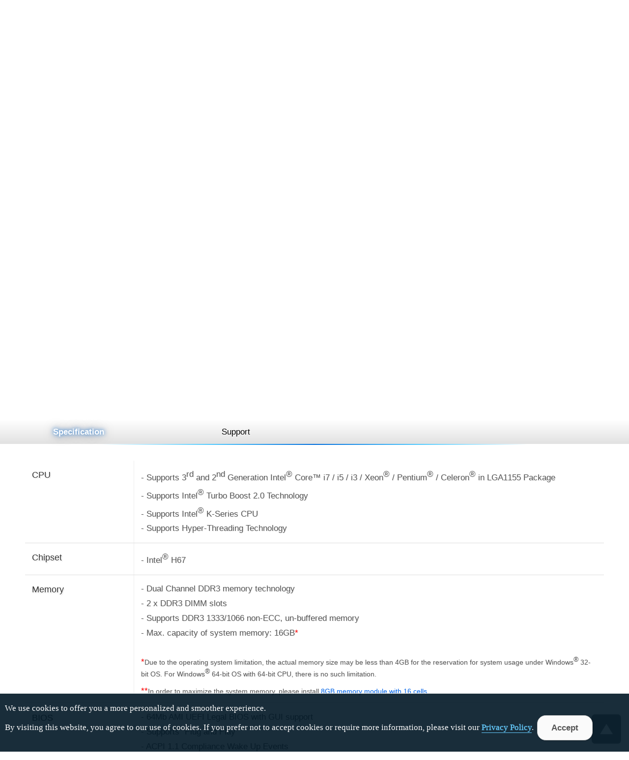

--- FILE ---
content_type: text/html
request_url: https://www.asrock.com/mb/Intel/H67M-ITXHT/index.asp?cat=Download
body_size: 36481
content:
<!DOCTYPE HTML>
<html lang="en">
<head>
	<meta charset="utf-8">
	<meta name="viewport" content="width=device-width, initial-scale=1.0">
	<meta name="keywords" content="ASRock, Motherboard, Mainboard, Intel H67, H67M-ITX/HT">
	<meta name="description" content="ASRock DuraCap (2.5 x longer life time), 100% Japan made high quality conductive polymer capacitors; Supports Intel K-Series CPU; Supports Dual Channel DDR3 1333; Intel HD Graphics 2000/3000 and new Visual Features, DX10.1, Pixel Shader 4.1; Supports Blu-ray Stereoscopic 3D with HDMI; Graphics Output Options: D-Sub, DVI-D, HDMI; 2 SATA3, 2 USB 3.1 Gen1, 1 eSATA2, 2 Antenna Ports; Supports ASRock XFast RAM, XFast USB Technologies; Supports AXTU, Graphical UEFI, Instant Boot, Instant Flash, APP Charger, Good Night LED; 7.1 CH HD Audio with Content Protection (Realtek ALC892 Audio Codec), Supports Premium Blu-ray audio; Free Bundle : 1 3D Red/Cyan Anaglyph Glasses, 1 MCE Remote Controller, 1 Multi-Angle CIR Remote Receiver, 1 ASRock WiFi 2.4GHz Antenna">
	<meta http-equiv="x-ua-compatible" content="IE=11,IE=EDGE">
	<title>ASRock > H67M-ITX/HT</title>
	<link rel="shortcut Icon" href="/favicon.ico">
	<link rel="bookmark" href="/favicon.ico">
	<link rel="stylesheet" href="/white.css?v=0610">
	<script type="text/javascript" src="/includes/jquery.min.1.12.4.js"></script>
	<script type="text/javascript" src="/includes/jquery.lazyload.min.js"></script>
	<script type="text/javascript" src="/includes/jquery.ez-plus.js"></script>
	<script type="text/javascript" src="/includes/jquery.fancybox-plus.js"></script>
	<link rel="stylesheet" href="/includes/jquery.fancybox-plus.css" type="text/css">
	<script type="text/javascript" src="/includes/jquery.slick.1.8.1.min.js"></script>
	<link rel="stylesheet" href="/includes/jquery.slick.1.8.1.css" type="text/css">
	<script type="text/javascript" src="/includes/jquery.stupidtable.min.js"></script>
	<script type="text/javascript" src="/mb/product.js?v=2"></script>
</head>
<body>

<script>
var hash=window.location.hash.substring(1);
$(document).keydown(function(e){if(e.keyCode == 33 || e.keyCode == 34){e.preventDefault()}});
$(document).on('keyup', function(e){if(hash=='' || hash=='Overview'){var code = e.which, nowtop=$(document).scrollTop();if(code == 38 || code == 33){if($('body').find('.Banner').eq(0).offset().top >= nowtop){$('html, body').animate({scrollTop:0})}else{for(var i=$('.Banner').length-1; i >= 0; i--){var btop=$('body').find('.Banner').eq(i).offset().top;if(btop < nowtop){$('html, body').animate({scrollTop: btop}, 'fast'); break;}}}}else if(code == 40 || code == 34){for(var i=0; i<$('.Banner').length; i++){var btop=$('body').find('.Banner').eq(i).offset().top;if(btop > nowtop+1){$('html, body').animate({scrollTop: btop}, 'fast'); break;}}}}});
$(function(){
	$(window).on('hashchange', function(){hash=window.location.hash.substring(1);SwitchFun(hash)});
	$('#SubItem li').on('click', function(){window.location.hash=$(this).attr('id').substring(1);});
	$(window).on('resize', function(){briefPhoto()});
	$('.Video').fancyboxPlus({ 'width' : '90%', 'height' : '90%', 'autoScale' : false, 'transitionIn' : 'elastic', 'transitionOut' : 'fade', 'type' : 'iframe'});
	$('.IntelCNVi').fancyboxPlus({ 'width' : '90%', 'height' : '90%', 'autoScale' : false, 'transitionIn' : 'elastic', 'transitionOut' : 'fade', 'type' : 'iframe'});
	$('#briefAwardsList').slick({ autoplay: true, dots: false, speed: 1000, slidesToShow: 5, slidesToScroll: 5, prevArrow: $('.slider-left'), nextArrow: $('.slider-right')});
	briefPhoto(); SwitchFun(hash); $('img.lazy').lazyload({threshold:500});
});
function SwitchFun(hash){
	if(hash=='Beta' || hash=='Download' || hash.search('os')==0){if($('#Download').html().search('loading')!=-1){$('#Download').load('Download.html')}};
	$('#SubItem>ul>li').removeClass('selected');$('.Support').hide();
	if(hash=='' || hash=='Specification'){$('#sSpecification').fadeIn();$('#memoryDiv').hide();$('html,body').animate({scrollTop:$('#SubItem').offset().top}, 800);$('#mSpecification').addClass('selected');}else{$('#sSpecification').hide();$('#mSupport').addClass('selected');$('#sSupport').fadeIn()};
	if(hash=='BIOS'){if($('#BIOS').html().search('loading')!=-1){$('#BIOS').load('BIOS.html')};$('#BIOS').fadeIn();$('#memoryDiv').hide();
	}else if(hash=='Manual'){$('#Manual').fadeIn();$('#memoryDiv').hide();
	}else if(hash=='FAQ'){if($('#FAQ').html().search('loading')!=-1){$('#FAQ').load('FAQ.html')};$('#FAQ').fadeIn();$('#memoryDiv').hide();
	}else if(hash=='CPU'){if($('#CPU').html().search('loading')!=-1){GetCPU('H67M-ITX/HT', '')};$('#CPU').fadeIn();
	}else if(hash=='Memory'){if($('#Memory').html().search('loading')!=-1){$('#Memory').load('Memory.asp')};$('#Memory').fadeIn();
	}else if(hash=='Beta' || hash=='Download' || hash.search('os')==0){$('#Download').fadeIn()};
};
function ClickRate(i, v, s, p){$.ajax({type:'post', url:'https://www.asrock.com/cr/dl.asp', data:'f=Web&t=Ajax&m='+encodeURIComponent('H67M-ITX/HT')+'&i='+encodeURIComponent(i)+'&v='+v+'&s='+s+'&p='+p});}
function briefPhoto(){ if($(window).width()>480){ $('#briefPhoto').ezPlus({gallery:'briefGallery', cursor: 'pointer', galleryActiveClass: 'active'}); }else{ $('#briefPhoto').ezPlus({gallery:'briefGallery', zoomType: 'inner', cursor: 'pointer', galleryActiveClass: 'active'}); }; $('#briefPhoto').bind('click', function(e) { var ez = $('#briefPhoto').data('ezPlus'); $.fancyboxPlus(ez.getGalleryList()); return false;});}
</script>

<section id="Header" role="navigation">
	<a href="/index.asp"><div id="Logo"><h1 style="display:none;">ASRock</h1></div></a>
	<div id="Menu"><img src="/images/menu.gif" alt="Menu button"> Menu</div>
	<div class="nav">
		<ul>
			<li><a onclick="$('#Products').slideToggle();$('#Campaigns').fadeOut();">Products</a></li>
			<li><a onclick="$('#Campaigns').slideToggle();$('#Products').fadeOut();">Campaigns</a></li>
			<li><a href="/news/index.asp">News</a></li>
			<li><a href="/support/index.asp">Support</a></li>
			<li><a href="/general/buy.asp?Model=H67M-ITX/HT">Where to Buy</a></li>
			<li><form action="/support/index.asp"><label for="SearchAll" style="display:none;">Search</label><input type=text name="Model" id="SearchAll" placeholder="Model"><input type=submit  id="SearchBtn" value="&nbsp;"></form></li>
			<li><a onclick="location.href='https://asrock.com/index.html';"><div id="Language"></div></a></li>
		</ul>
	</div>
</section>
<style>
#Products .inner div{width:11.6%;float:left;}
@media screen and (max-width: 480px) {
    #Products .inner div {
        width: 33.3%;
    }
}
</style>
<section class="Products-wrapper wrapper" id="Products" role="product_type">
	<div class="inner">
		<div><a href="/mb/index.asp"><img src="/images/menu-MB.png" class="image" alt="Motherboards button"><br>Motherboards</a></div>
		<div><a href="/Graphics-Card/index.asp"><img src="/images/menu-GraphicsCard.png" class="image" alt="Graphics Card button"><br>Graphics Card</a></div>
		<div><a href="/Monitors/index.asp"><img src="/images/menu-Monitors.png" class="image" alt="Monitors button"><br>Gaming Monitor</a></div>
		<div><a href="/Power-Supply/index.asp"><img src="/images/menu-PSU.png" class="image" alt="Power Supply button"><br>Power Supply</a></div>
		<div><a href="/nettop/index.asp"><img src="/images/menu-MiniPC.png" class="image" alt="Mini PC button"><br>Mini PC</a></div>
		<div><a href="/CPU-Coolers/index.asp"><img src="/images/menu-CPU-Coolers.png" class="image" alt="AIO Liquid Coolers button"><br>AIO Liquid Coolers</a></div>
		<div><a href="https://www.asrockind.com/"><img src="/images/menu-IPC.png" class="image" alt="Industrial PC button"><br>Industrial PC</a></div>
		<div><a href="https://www.asrockrack.com/" target=_blank><img src="/images/menu-Server.png" class="image" alt="Server/WS button"><br>Server/WS</a></div>
	</div>
</section>
<section class="wrapper" id="Campaigns" role="campaigns_page">
	<div class="inner">
		<div class="wide-25-1 left"><a href="https://event.asrock.com/2025/IntelGamewithoutCompromise/"><img src="/images/pro_2025Q4_IntelGamerDays.jpg" class="image" alt="2025Q4_IntelGamerDays"><br>Intel Gamer Days Q4</a></div>
		<div class="wide-25-1 left"><a href="/microsite/ASRockWhiteLab/index.asp"><img src="/images/pro_ASRockWhiteLab.jpg" class="image" alt="ASRock White Lab"><br>ASRock White Lab X New Year Giveaway</a></div>
		<div class="wide-25-1 left"><a href="https://event.asrock.com/2025/CoreExperience/USER-X870%20Nova%20WiFi.asp"><img src="/images/pro_2025CoreExperience.jpg" class="image" alt="2025 CoreExperience"><br>ASRock CoreExperience 2025</a></div>
		<!--<div class="wide-25-1 left"><a href="/microsite/ASRockElite/index.html"><img src="/images/pro_2024Elite.jpg" class="image" alt="ASRock Elite"><br>ASRock Elite</a></div>-->
		<div class="wide-25-1 left"><a href="https://pg.asrock.com/index.asp" target=_blank><img src="/images/PG_OfficialWebsite.jpg" class="image" alt="Phantom Gaming Official Website"><br>Phantom Gaming<br>Official Website</a></div>
		<div class="wide-25-1 left"><a href="https://event.asrock.com/2025/IntelGamerDaysQ2/" target=_blank><img src="/images/pro_IntelGamerDays2025Q2.jpg" class="image" alt="2025 Intel Q2 Gamer Days"><br>Intel Gamer Days Q2</a></div>
		<div class="wide-25-1 left"><a href="https://www.asrock.com/microsite/MeetARKY/"><img src="/images/pro_MeetARKY.jpg" class="image" alt="MeetARKY microsite"><br>Meet ARKY</a></div>
		<div class="wide-25-1 left"><a href="https://pg.asrock.com/microsite/PhantomGamingRoom/ReadyToGame/index.asp"><img src="/images/pro_PGRoom.jpg" class="image" alt="PGRoom microsite"><br>Phantom Gaming<br>Room</a></div>
	</div>
</section>

<img src="/images/loading.svg" id="loading" alt="Loading" style="z-index: 100;left: 49%; top: 49%; position: fixed; filter: drop-shadow(5px 5px 10px black); margin-top:-30px;margin-left:-30px;">

<a id=GoTop onclick="$('html,body').animate({scrollTop:0}, 'slow');"></a>

<script>
var url=document.location.href; if(url.indexOf('http://')==0 && url.indexOf('66.')==-1 && url.indexOf('localhost')==-1){window.location.replace(url.replace('http://', 'https://').replace('.tw/', '/'))};

$(function(){
	$('#Menu').click(function() { $('#Header>.nav').slideToggle('fast'); if($('#Products').is(':visible')){$('#Products').fadeOut();} if($('#Campaigns').is(':visible')){$('#Campaigns').fadeOut();} });
	$(window).on('resize', function(){if($(window).width()>1024){$('#Header>.nav').fadeIn()};});
	$(window).scroll(function(event){if($(window).scrollTop()>100){$('#GoTop').show()}else{$('#GoTop').hide()};});
	$('#SearchAll').hover(function(){$(this).focus().animate({width:'120'}, 'slow', 'linear')}, function(){$(this).animate({width:'100'}, 'fast')})
	$(window).load(function(){$('#loading').fadeOut('normal');});
});
function SetCookie(name,value){var exp=new Date();exp.setTime(exp.getTime()+30*24*60*60*1000);document.cookie=name+"="+escape(value)+";expires="+exp.toGMTString()+";path=/";}
function getCookie(name){const value = `; ${document.cookie}`; const parts = value.split(`; ${name}=`); if (parts.length === 2) return parts.pop().split(';').shift();}
</script>
<!-- Facebook Pixel Code --><script>!function(f,b,e,v,n,t,s){if(f.fbq)return;n=f.fbq=function(){n.callMethod?n.callMethod.apply(n,arguments):n.queue.push(arguments)};if(!f._fbq)f._fbq=n;n.push=n;n.loaded=!0;n.version='2.0';n.queue=[];t=b.createElement(e);t.async=!0;t.src=v;s=b.getElementsByTagName(e)[0];s.parentNode.insertBefore(t,s)}(window,document,'script','https://connect.facebook.net/en_US/fbevents.js');fbq('init', '375024969733413'); fbq('track', 'PageView');</script>
<!-- Global site tag (gtag.js) - Google Ads: 772752591 --> <script async src="https://www.googletagmanager.com/gtag/js?id=AW-772752591"></script> <script> window.dataLayer = window.dataLayer || []; function gtag(){dataLayer.push(arguments);} gtag('js', new Date()); gtag('config', 'AW-772752591'); </script><!-- End Google Code --> 
<!-- Google Tag Manager (noscript) --> <noscript><iframe src="https://www.googletagmanager.com/ns.html?id=GTM-K8HZTL4" height="0" width="0" style="display:none;visibility:hidden"></iframe></noscript> <!-- End Google Tag Manager (noscript) -->



<section id="AcceptCookies" role="accpet cookies">
	<p style="padding:20px 10px;">
		We use cookies to offer you a more personalized and smoother experience. <br>By visiting this website, you agree to our use of cookies. If you prefer not to accept cookies or require more information, please visit our <a href="/general/TermsPrivacy.asp?cat=Privacy" style="color:#6cf;-webkit-text-stroke-width: thin;text-underline-position: under;text-decoration-thickness: 2px;">Privacy Policy</a>.
		<input type="Button" class="Buttons" value="Accept" onclick="SetCookie('AcceptCookies', 'Yes');$('#AcceptCookies').fadeOut();">
	</p>
</section>

<style>
#AcceptCookies p{font-family: 'Saira';position:fixed;bottom:0;background: rgb(0 23 37 / 90%);z-index:999; border-top:1px solid #fff;width:100%;color:white;}
</style>


<section id="Model" class="wrapper">
	<div class="inner">
		<div class="wide-50-1 left">
			<div style="position:relative;">
				<img id="briefPhoto" src="/mb/photo/H67M-ITXHT(M1).png" data-zoom-image="/mb/photo/H67M-ITXHT(L1).png" class="image" alt="Product Photo"></a>
			</div>
			<div id="briefGallery">
				<ul>
					<li><a class="active" data-image="/mb/photo/H67M-ITXHT(M1).png" data-zoom-image="/mb/photo/H67M-ITXHT(L1).png"><img src="/mb/photo/H67M-ITXHT(S1).png" alt="Product Thumbnail 1"></a></li>
					<li><a data-image="/mb/photo/H67M-ITXHT(M2).png" data-zoom-image="/mb/photo/H67M-ITXHT(L2).png"><img src="/mb/photo/H67M-ITXHT(S2).png" alt="Product Thumbnail 2"></a></li>
					<li><a data-image="/mb/photo/H67M-ITXHT(M5).png" data-zoom-image="/mb/photo/H67M-ITXHT(L5).png"><img src="/mb/photo/H67M-ITXHT(S5).png" alt="Product Thumbnail 5"></a></li>
				</ul>
			</div>
			<div class="clear"></div>
			<div id="briefAwardsHeader">Awards</div>
			<div class="posRelative">
				<div class="slider-nav">
					<div class="slider-right"></div>
					<div class="slider-left"></div>
				</div>
				<div id="briefAwardsList">
					<div class="briefAwardsItem"><a href="http://www.xbitlabs.com/articles/mainboards/display/mini-itx-lga1155-roundup.html" target=_blank><img src="/news/awards/xbitlabs.com-UltimateInnovation.png" class="image" alt="X-bit labs - Ultimate Innovation"></a></div>
					<div class="briefAwardsItem"><a href="http://extreme.idg.se/2.1030/1.390653/test-valj-ratt-mini-itx-moderkort-till-din-media-pc/1-inledning" target=_blank><img src="/news/awards/extreme.idg.se-Best.png" class="image" alt="IDG.se - Best Test"></a></div>
					<div class="briefAwardsItem"><a href="http://www.hwlegend.com/recensioni/articoli/schede-madri/493-asrock-h67m-itxht-.html" target=_blank><img src="/news/awards/hwlegend.com-Gold.png" class="image" alt="HW Legend - Gold"></a></div>
					<div class="briefAwardsItem"><img src="/news/awards/hardwaremx.com-Editor.png" class="image" alt="HardwareMX - Editor's Choice"></div>
					<div class="briefAwardsItem"><a href="http://proclockers.com/reviews/motherboards/asrock-h67m-itxht-socket-1155-motherboard" target=_blank><img src="/news/awards/Pro-Clockers(MustHave).png" class="image" alt="ProClockers - Must Have"></a></div>
					<div class="briefAwardsItem"><a href="http://www.xfastest.com/cms/tid-58822/" target=_blank><img src="/news/awards/xfastest.com-editor.png" class="image" alt="XFastest.com - Editor Recommended"></a></div>
					<div class="briefAwardsItem"><img src="/news/awards/PCADV-HighlyRecommended.png" class="image" alt="PCADV - Most Recommended"></div>
					<div class="briefAwardsItem"><img src="/news/awards/PCDIY(Editor).png" class="image" alt="PCDIY - Editor's Choice"></div>
				</div>
			</div>
			<div class="clear" style="height:1em;"></div>
		</div>
		<div class="wide-50-1 left">
			<h2 id="briefModel">H67M-ITX/HT</h2>
						<div id="briefDesc">
							<ul>
								<li>ASRock DuraCap (2.5 x longer life time), 100% Japan made high quality conductive polymer capacitors</li>
					<li>Supports Intel<sup>&reg;</sup> K-Series CPU</li>
					<li>Supports Dual Channel DDR3 1333</li>
					<li>Intel<sup>&reg;</sup> HD Graphics 2000/3000 and new Visual Features, DX10.1, Pixel Shader 4.1</li>
					<li>Supports Blu-ray Stereoscopic 3D with HDMI</li>
					<li>Graphics Output Options: D-Sub, DVI-D, HDMI</li>
					<li>2 SATA3, 2 USB 3.1 Gen1, 1 eSATA2, 2 Antenna Ports</li>
					<li>Supports ASRock XFast RAM, XFast USB Technologies</li>
					<li>Supports AXTU, Graphical UEFI, Instant Boot, Instant Flash, APP Charger, Good Night LED</li>
					<li>7.1 CH HD Audio with Content Protection (Realtek ALC892 Audio Codec), Supports Premium Blu-ray audio</li>
					<li>Free Bundle : 1 3D Red/Cyan Anaglyph Glasses, 1 MCE Remote Controller, 1 Multi-Angle CIR Remote Receiver, 1 ASRock WiFi 2.4GHz Antenna</li>
							</ul>
						</div>
			<div id="briefAvailable">This model may not be sold worldwide. Please contact your local dealer for the availability of this model in your region.</div>
			<div id="briefIcons">
			</div>
		</div>
	</div>
</section>

<section id="SubItem">
	<ul>
		<li id="mSpecification">Specification</li>
		<li id="mSupport">Support</li>
	</ul>
</section>

<section id="sOverview" class="wrapper" style="display:none; padding-top:0;">
</section>

<section id="sSpecification" class="wrapper" style="display:none;">
	<div class="inner">
		<ul class="SpecForm">
			<li><div class="SpecItem">CPU</div><div class="SpecData">- Supports 3<sup>rd</sup> and 2<sup>nd</sup> Generation Intel<sup>&reg;</sup> Core™ i7 / i5 / i3 / Xeon<sup>&reg;</sup> / Pentium<sup>&reg;</sup> / Celeron<sup>&reg;</sup> in LGA1155 Package<br />- Supports Intel<sup>&reg;</sup> Turbo Boost 2.0 Technology<br />- Supports Intel<sup>&reg;</sup> K-Series CPU<br />- Supports Hyper-Threading Technology</div></li>
			<li><div class="SpecItem">Chipset</div><div class="SpecData">- Intel<sup>&reg;</sup> H67</div></li>
			<li><div class="SpecItem">Memory</div><div class="SpecData">- Dual Channel DDR3 memory technology<br />- 2 x DDR3 DIMM slots<br />- Supports DDR3 1333/1066 non-ECC, un-buffered memory<br />- Max. capacity of system memory: 16GB<span style="color:red;">*</span><br /><br /><div class=Notice><span style="color:red;">*</span>Due to the operating system limitation, the actual memory size may be less than 4GB for the reservation for system usage under Windows<sup>&reg;</sup> 32-bit OS. For Windows<sup>&reg;</sup> 64-bit OS with 64-bit CPU, there is no such limitation.<br /><br /><span style="color:red;">*</span><span style="color:red;">*</span>In order to maximize the system memory, please install <a href="/mb/images/RAMDoubleSide.png" target=_blank>8GB memory module with 16 cells</a></div></div></li>
			<li><div class="SpecItem">BIOS</div><div class="SpecData">- 64Mb AMI UEFI Legal BIOS with GUI support<br />- Supports "Plug and Play"<br />- ACPI 1.1 Compliance Wake Up Events<br />- Supports jumperfree<br />- SMBIOS 2.3.1 Support<br />- IGPU, DRAM, PCH, CPU PLL, VTT, VCCSA Voltage Multi-adjustment</div></li>
			<li><div class="SpecItem">Graphics</div><div class="SpecData">- Supports Intel<sup>&reg;</sup> HD Graphics Built-in Visuals : Intel<sup>&reg;</sup> Quick Sync Video, Intel<sup>&reg;</sup> InTru™ 3D, Intel<sup>&reg;</sup> Clear Video HD Technology, Intel<sup>&reg;</sup> HD Graphics 2000/3000, Intel<sup>&reg;</sup> Advanced Vector Extensions (AVX)<br />- Pixel Shader 4.1, DirectX 10.1<br />- Max. shared memory 1759MB<br />- Three graphics output options: D-Sub, DVI-D and HDMI<br />- Supports HDMI Technology with max. resolution up to 1920x1200 @ 60Hz<br />- Supports DVI with max. resolution up to 1920x1200 @ 60Hz<br />- Supports D-Sub with max. resolution up to 2048x1536 @ 75Hz<br />- Supports Auto Lip Sync, Deep Color (12bpc), xvYCC and HBR (High Bit Rate Audio) with HDMI (Compliant HDMI monitor is required)<br />- Supports Blu-ray Stereoscopic 3D with HDMI<br />- Supports HDCP function with DVI and HDMI ports<br />- Supports Full HD 1080p Blu-ray (BD) / HD-DVD playback with DVI and HDMI ports<br /><br /><div class=Notice><span style="color:red;">*</span>Due to chipset limitation, the Blu-ray playback of Intel<sup>&reg;</sup> HD Graphics is only supported under Windows<sup>&reg;</sup> Vista™ and Windows<sup>&reg;</sup> 7.<br /><br /><span style="color:red;">*</span><span style="color:red;">*</span>Intel<sup>&reg;</sup> InTru™ 3D is only supported under Windows<sup>&reg;</sup> 7 and Windows<sup>&reg;</sup> 7 x64.</div></div></li>
			<li><div class="SpecItem">Audio</div><div class="SpecData">- 7.1 CH HD Audio with Content Protection (Realtek ALC892 Audio Codec)<br />- Premium Blu-ray audio support</div></li>
			<li><div class="SpecItem">LAN</div><div class="SpecData">- PCIE x1 Gigabit LAN 10/100/1000 Mb/s<br />- Realtek RTL8111E<br />- Supports Wake-On-LAN<br />- Supports LAN Cable Detection<br />- Supports Energy Efficient Ethernet 802.3az<br />- Supports PXE</div></li>
			<li><div class="SpecItem">Wireless LAN</div><div class="SpecData">WiFi-802.11n module<br />- 300Mbps IEEE 802.11n / 54Mbps IEEE 802.11g / 11Mbps IEEE 802.11b<br />- Supports Station mode (Infrastructure mode and Ad-hoc mode)</div></li>
			<li><div class="SpecItem">Slots</div><div class="SpecData">- 1 x PCI Express 2.0 x16 slot (blue @ x16 mode)<br />- 1 x Mini-PCI Express expansion slot: For WiFi module</div></li>
			<li><div class="SpecItem">Connector</div><div class="SpecData">- 2 x SATA2 3.0 Gb/s connectors, support RAID (RAID 0, RAID 1, RAID 10, RAID 5 and Intel<sup>&reg;</sup> Rapid Storage), NCQ, AHCI and Hot Plug functions<br />- 2 x SATA3 6.0 Gb/s connectors, support RAID (RAID 0, RAID 1, RAID 10, RAID 5 and Intel<sup>&reg;</sup> Rapid Storage), NCQ, AHCI and Hot Plug functions<br />- 1 x CIR header<br />- 1 x COM port header<br />- 1 x Power LED header<br />- CPU/Chassis FAN connector<br />- 24 pin ATX power connector<br />- 4 pin 12V power connector<br />- Front panel audio connector<br />- 2 x USB 2.0 headers (support 4 USB 2.0 ports)</div></li>
			<li><div class="SpecItem">Rear Panel I/O</div><div class="SpecData">I/O Panel<br />- 2 x Antenna Ports<br />- 1 x PS/2 Keyboard Port<br />- 1 x VGA/D-Sub Port<br />- 1 x VGA/DVI-D Port<br />- 1 x HDMI Port<br />- 1 x Optical SPDIF Out Port<br />- 4 x USB 2.0 Ports<br />- 1 x eSATA2 Connector<br />- 2 x USB 3.1 Gen1 Ports (Etron EJ168A)<br />- 1 x RJ-45 LAN Port with LED (ACT/LINK LED and SPEED LED)<br />- HD Audio Jack: Rear Speaker / Central / Bass / Line in / Front Speaker / Microphone</div></li>
			<li><div class="SpecItem">Unique Feature</div><div class="SpecData">- ASRock Extreme Tuning Utility (AXTU)<br />- Instant Boot<br />- ASRock Instant Flash<br />- ASRock APP Charger<br />- ASRock XFast USB<br />- Hybrid Booster:<br /><font style='padding-left:10px;'>- ASRock U-COP</font><br /><font style='padding-left:10px;'>- Boot Failure Guard (B.F.G.)</font><br />- Good Night LED</div></li>
			<li><div class="SpecItem">Accessories</div><div class="SpecData">- I/O Shield<br />- 2 x SATA Data Cables (optional)<br />- 1 x 3D Red/Cyan Anaglyph Glasses (optional)<br />- 1 x MCE Remote Controller (optional)<br />- 1 x Multi-Angle CIR Remote Receiver (optional)<br />- 1 x ASRock WiFi 2.4GHz Antenna (optional)</div></li>
			<li><div class="SpecItem">Hardware Monitor</div><div class="SpecData">- CPU Temperature Sensing<br />- Chassis Temperature Sensing<br />- CPU, Chassis Fan Tachometer<br />- CPU, Chassis Quiet Fan (Allow Chassis Fan Speed Auto-Adjust by CPU or MB Temperature)<br />- CPU, Chassis Fan multi-speed control<br />- Voltage Monitoring: +12V, +5V, +3.3V, CPU Vcore</div></li>
			<li><div class="SpecItem">Form Factor</div><div class="SpecData">- Mini-ITX Form Factor: 6.7-in x 6.7-in, 17.0 cm x 17.0 cm<br />- All Solid Capacitor design (100% Japan made high quality conductive polymer capacitors)</div></li>
			<li><div class="SpecItem">OS</div><div class="SpecData">- Microsoft Windows<sup>&reg;</sup> 7 / 7 64-bit / Vista™ / Vista™ 64-bit / XP / XP 64-bit compliant</div></li>
			<li><div class="SpecItem">Certifications</div><div class="SpecData">- FCC, CE<br />- ErP/EuP Ready (ErP/EuP ready power supply is required)</div></li>
		</ul>
	</div>
</section>

<section id="sSupport" class="wrapper" style="display:none;">
	<div class="inner">
		<input type="button" class="Buttons" value="Download" onclick="window.location.hash='Download';">
		<input type="button" class="Buttons" value="BIOS" onclick="window.location.hash='BIOS';">
		<input type="button" class="Buttons" value="Manual" onclick="window.location.hash='Manual';">
		<input type="button" class="Buttons" value="FAQ" onclick="window.location.hash='FAQ';">
		<input type="button" class="Buttons" value="CPU Support List" onclick="window.location.hash='CPU';">
		<input type="button" class="Buttons" value="Memory QVL" onclick="window.location.hash='Memory';">


		<div style="padding-top:2em;"></div>
		<div class="Support" id="Download"><img src="/images/loading-black.gif" alt="Loading for Download"></div>
		<div class="Support" id="BIOS"><img src="/images/loading-black.gif" alt="Loading for BIOS"></div>
		<div class="Support" id="CPUCoolerList"><img src="/images/loading-black.gif" alt="Loading for CPU Cooler List"></div>
		<div class="Support" id="Manual">
			<h3>Manual</h3>
			<table>
				<thead>
					<tr><th>Description</th><th>Language</th><th colspan=2>Download</th></tr>
				</thead>
				<tbody>
					<tr align="center"><td align="left">User Manual</td><td>English</td><td width="68"><a href="https://download.asrock.com/Manual/H67M-ITXHT.pdf" target="_blank" onclick="ClickRate('Manual', 'n/a', 'TW', '/Manual/H67M-ITXHT.pdf');"><img src="/images/dl-blue.gif" alt="Global Download"> Global</a></td><td width="68"><a href="ftp://asrockchina.com.cn/Manual/H67M-ITXHT.pdf" target="_blank" onclick="ClickRate('Manual', 'n/a', 'CN', '/Manual/H67M-ITXHT.pdf');"><img src="/images/dl-yellow.gif" alt="China Download"> China</a></td></tr>
					<tr align="center"><td align="left">BSMI</td><td>Multi-Language</td><td width="68"><a href="https://download.asrock.com/Manual/BSMI/BSMI.pdf" target="_blank" onclick="ClickRate('BSMI', 'n/a', 'TW', '/Manual/BSMI/BSMI.pdf');"><img src="/images/dl-blue.gif" alt="Global Download"> Global</a></td><td width="68"><a href="ftp://asrockchina.com.cn/Manual/BSMI/BSMI.pdf" target="_blank" onclick="ClickRate('BSMI', 'n/a', 'CN', '/Manual/BSMI/BSMI.pdf');"><img src="/images/dl-yellow.gif" alt="China Download"> China</a></td></tr>
					<tr align="center"><td align="left">Quick Installation Guide</td><td>Multi-Language</td><td width="68"><a href="https://download.asrock.com/Manual/QIG/H67M-ITXHT_multiQIG.pdf" target="_blank" onclick="ClickRate('Manual-QIG', 'n/a', 'TW', '/Manual/QIG/H67M-ITXHT_multiQIG.pdf');"><img src="/images/dl-blue.gif" alt="Global Download"> Global</a></td><td width="68"><a href="ftp://asrockchina.com.cn/Manual/QIG/H67M-ITXHT_multiQIG.pdf" target="_blank" onclick="ClickRate('Manual-QIG', 'n/a', 'CN', '/Manual/QIG/H67M-ITXHT_multiQIG.pdf');"><img src="/images/dl-yellow.gif" alt="China Download"> China</a></td></tr>
					<tr align="center"><td align="left">RAID Installation Guide</td><td>English</td><td width="68"><a href="https://download.asrock.com/Manual/RAID/H67M-ITXHT/English.pdf" target="_blank" onclick="ClickRate('Manual-RAID', 'n/a', 'TW', '/Manual/RAID/H67M-ITXHT/English.pdf');"><img src="/images/dl-blue.gif" alt="Global Download"> Global</a></td><td width="68"><a href="ftp://asrockchina.com.cn/Manual/RAID/H67M-ITXHT/English.pdf" target="_blank" onclick="ClickRate('Manual-RAID', 'n/a', 'CN', '/Manual/RAID/H67M-ITXHT/English.pdf');"><img src="/images/dl-yellow.gif" alt="China Download"> China</a></td></tr>
					<tr align="center"><td align="left">RAID Installation Guide</td><td>Deutsch (German)</td><td width="68"><a href="https://download.asrock.com/Manual/RAID/H67M-ITXHT/German.pdf" target="_blank" onclick="ClickRate('Manual-RAID', 'n/a', 'TW', '/Manual/RAID/H67M-ITXHT/German.pdf');"><img src="/images/dl-blue.gif" alt="Global Download"> Global</a></td><td width="68"><a href="ftp://asrockchina.com.cn/Manual/RAID/H67M-ITXHT/German.pdf" target="_blank" onclick="ClickRate('Manual-RAID', 'n/a', 'CN', '/Manual/RAID/H67M-ITXHT/German.pdf');"><img src="/images/dl-yellow.gif" alt="China Download"> China</a></td></tr>
					<tr align="center"><td align="left">RAID Installation Guide</td><td>Español (Spanish)</td><td width="68"><a href="https://download.asrock.com/Manual/RAID/H67M-ITXHT/Spanish.pdf" target="_blank" onclick="ClickRate('Manual-RAID', 'n/a', 'TW', '/Manual/RAID/H67M-ITXHT/Spanish.pdf');"><img src="/images/dl-blue.gif" alt="Global Download"> Global</a></td><td width="68"><a href="ftp://asrockchina.com.cn/Manual/RAID/H67M-ITXHT/Spanish.pdf" target="_blank" onclick="ClickRate('Manual-RAID', 'n/a', 'CN', '/Manual/RAID/H67M-ITXHT/Spanish.pdf');"><img src="/images/dl-yellow.gif" alt="China Download"> China</a></td></tr>
					<tr align="center"><td align="left">RAID Installation Guide</td><td>Français (French)</td><td width="68"><a href="https://download.asrock.com/Manual/RAID/H67M-ITXHT/French.pdf" target="_blank" onclick="ClickRate('Manual-RAID', 'n/a', 'TW', '/Manual/RAID/H67M-ITXHT/French.pdf');"><img src="/images/dl-blue.gif" alt="Global Download"> Global</a></td><td width="68"><a href="ftp://asrockchina.com.cn/Manual/RAID/H67M-ITXHT/French.pdf" target="_blank" onclick="ClickRate('Manual-RAID', 'n/a', 'CN', '/Manual/RAID/H67M-ITXHT/French.pdf');"><img src="/images/dl-yellow.gif" alt="China Download"> China</a></td></tr>
					<tr align="center"><td align="left">RAID Installation Guide</td><td>Italiano (Italian)</td><td width="68"><a href="https://download.asrock.com/Manual/RAID/H67M-ITXHT/Italian.pdf" target="_blank" onclick="ClickRate('Manual-RAID', 'n/a', 'TW', '/Manual/RAID/H67M-ITXHT/Italian.pdf');"><img src="/images/dl-blue.gif" alt="Global Download"> Global</a></td><td width="68"><a href="ftp://asrockchina.com.cn/Manual/RAID/H67M-ITXHT/Italian.pdf" target="_blank" onclick="ClickRate('Manual-RAID', 'n/a', 'CN', '/Manual/RAID/H67M-ITXHT/Italian.pdf');"><img src="/images/dl-yellow.gif" alt="China Download"> China</a></td></tr>
					<tr align="center"><td align="left">RAID Installation Guide</td><td>简体中文 (S.Chinese)</td><td width="68"><a href="https://download.asrock.com/Manual/RAID/H67M-ITXHT/SChinese.pdf" target="_blank" onclick="ClickRate('Manual-RAID', 'n/a', 'TW', '/Manual/RAID/H67M-ITXHT/SChinese.pdf');"><img src="/images/dl-blue.gif" alt="Global Download"> Global</a></td><td width="68"><a href="ftp://asrockchina.com.cn/Manual/RAID/H67M-ITXHT/SChinese.pdf" target="_blank" onclick="ClickRate('Manual-RAID', 'n/a', 'CN', '/Manual/RAID/H67M-ITXHT/SChinese.pdf');"><img src="/images/dl-yellow.gif" alt="China Download"> China</a></td></tr>
					<tr align="center"><td align="left">RAID Installation Guide</td><td>日本語 (Japanese)</td><td width="68"><a href="https://download.asrock.com/Manual/RAID/H67M-ITXHT/Japanese.pdf" target="_blank" onclick="ClickRate('Manual-RAID', 'n/a', 'TW', '/Manual/RAID/H67M-ITXHT/Japanese.pdf');"><img src="/images/dl-blue.gif" alt="Global Download"> Global</a></td><td width="68"><a href="ftp://asrockchina.com.cn/Manual/RAID/H67M-ITXHT/Japanese.pdf" target="_blank" onclick="ClickRate('Manual-RAID', 'n/a', 'CN', '/Manual/RAID/H67M-ITXHT/Japanese.pdf');"><img src="/images/dl-yellow.gif" alt="China Download"> China</a></td></tr>
					<tr align="center"><td align="left">RAID Installation Guide</td><td>한국어 (Korean)</td><td width="68"><a href="https://download.asrock.com/Manual/RAID/H67M-ITXHT/Korean.pdf" target="_blank" onclick="ClickRate('Manual-RAID', 'n/a', 'TW', '/Manual/RAID/H67M-ITXHT/Korean.pdf');"><img src="/images/dl-blue.gif" alt="Global Download"> Global</a></td><td width="68"><a href="ftp://asrockchina.com.cn/Manual/RAID/H67M-ITXHT/Korean.pdf" target="_blank" onclick="ClickRate('Manual-RAID', 'n/a', 'CN', '/Manual/RAID/H67M-ITXHT/Korean.pdf');"><img src="/images/dl-yellow.gif" alt="China Download"> China</a></td></tr>
					<tr align="center"><td align="left">Intel Rapid Storage Guide</td><td>English</td><td width="68"><a href="https://download.asrock.com/Manual/RAID/H67M-ITXHT/IntelRapidStorage/English.pdf" target="_blank" onclick="ClickRate('Manual-RapidStorage', 'n/a', 'TW', '/Manual/RAID/H67M-ITXHT/IntelRapidStorage/English.pdf');"><img src="/images/dl-blue.gif" alt="Global Download"> Global</a></td><td width="68"><a href="ftp://asrockchina.com.cn/Manual/RAID/H67M-ITXHT/IntelRapidStorage/English.pdf" target="_blank" onclick="ClickRate('Manual-RapidStorage', 'n/a', 'CN', '/Manual/RAID/H67M-ITXHT/IntelRapidStorage/English.pdf');"><img src="/images/dl-yellow.gif" alt="China Download"> China</a></td></tr>
				</tbody>
			</table>
		</div>
		<div class="Support" id="FAQ"><img src="/images/loading-black.gif" alt="Loading for FAQ"></div>
		<div class="Support" id="CPU"><img src="/images/loading-black.gif" alt="Loading for CPU"></div>
		<div class="Support" id="Memory"><img src="/images/loading-black.gif" alt="Loading for Memory"></div>
	</div>
</section>

<section id="statement" class="wrapper">
	<div class="inner">
		<div id="iconHDMI"></div>
		<p class="Remark">The terms HDMI and HDMI High-Definition Multimedia Interface, and the HDMI Logo are trademarks or registered trademarks of HDMI Licensing Administrator, Inc. in the United States and other countries.</p>
		<p class="Remark">The specification is subject to change without notice in advance. The brand and product names are trademarks of their respective companies. Any configuration other than original product specification is not guaranteed.</p>
		<p class="Remark">The above user interface picture is a sample for reference. The actual user interface may vary with the updated software version.</p>
	</div>
</section>

<section id="footer">
	<div class="inner">
		<ul class="left wide-25-2">
			<li>ABOUT</li>
			<li><a href="/general/about.asp">About ASRock</a></li>
			<li><a href="/support/index.asp?item=ContactUS">Contact Us</a></li>
			<li><a href="/general/about.asp?cat=Organization">Organization</a></li>
			<li><a href="/general/about.asp?cat=Responsibility">Corporate Social Responsibility</a></li>
			<li><a href="/general/Investor.asp">Investor Services</a></li>
			<li>&nbsp;</li>
		</ul>
		<ul class="left wide-25-2">
			<li>NEWS</li>
			<li><a href="/news/index.asp">Press Release</a></li>
			<li><a href="/news/index.asp?cat=Awards">Awards</a></li>
			
			<li>&nbsp;</li>
			<li>&nbsp;</li>
		</ul>
		<ul class="left wide-25-2">
			<li>SUPPORT</li>
			<li><a href="/support/index.asp">Download</a></li>
			<li><a href="/support/faq.asp">FAQ</a></li>
			<li><a href="https://event.asrock.com/tsd.asp" target=_blank>Technical Support</a></li>
			
		</ul>
		<ul class="left wide-25-2">
			<li>COMMUNITY</li>
			
			<li><a href="https://www.facebook.com/ASRockInfo" target=_blank>Facebook</a></li>
			<li><a href="https://www.youtube.com/user/ASRockInfo" target=_blank>YouTube</a></li>
			<li><a href="https://www.instagram.com/asrock_official/" target=_blank>Instagram</a></li>
			
			<li><a href="/support/forum.asp">Forum</a></li>
			<li><a href="https://event.asrock.com/Dealer/" target=_blank>Dealer & Media Zone</a></li>
			<li><a href="/general/wallpaper.asp">Wallpaper</a></li>
			<li></li>
		</ul>
		<div class="copyright clear">© 2026 ASRock Inc. All rights reserved. Information published on ASRock.com is subject to change without notice.&nbsp;|&nbsp;<a href="/general/TermsPrivacy.asp">Terms of Use Notice</a>&nbsp;|&nbsp;<a href="/general/TermsPrivacy.asp?cat=Privacy">Privacy Policy</a>|&nbsp;<a href="/general/TermsPrivacy.asp?cat=NFT">NFT Terms & Condition</a></div>
	</div>
</section>

<!-- Google tag (gtag.js) -->
<script async src="https://www.googletagmanager.com/gtag/js?id=G-CG23NQ5S7K"></script>
<script>
  window.dataLayer = window.dataLayer || [];
  function gtag(){dataLayer.push(arguments);}
  gtag('js', new Date());

  gtag('config', 'G-CG23NQ5S7K');
</script>

</body>
</html>

--- FILE ---
content_type: text/css
request_url: https://www.asrock.com/white.css?v=0610
body_size: 5464
content:
html, body, div, span, applet, object, iframe, h1, h2, h3, h4, h5, h6, p, blockquote, pre, a, abbr, acronym, address, big, cite, code, del, dfn, em, img, ins, kbd, q, s, samp, small, strike, sub, sup, tt, var, b, u, i, center, dl, dt, dd, ol, ul, li, fieldset, form, label, legend, table, caption, tbody, tfoot, thead, tr, th, td, article, aside, canvas, details, embed, figure, figcaption, footer, header, hgroup, menu, nav, output, ruby, section, summary, time, mark, audio, video {margin:0; padding:0; border:0; font-size:100%; font:inherit;}
html, body { height:100%;}
body {line-height:1; background:#fff;}
ol, ul, li {list-style:none;}
table {border-collapse:collapse; border-spacing:0;}
body {-webkit-text-size-adjust:none;}
* {-o-transition:color .30s linear, background-color .30s linear, border-color .30s linear;-webkit-transition:color .30s linear, background-color .30s linear, border-color .30s linear;-moz-transition:color .30s linear, background-color .30s linear, border-color .30s linear;transition:color .30s linear, background-color .30s linear, border-color .30s linear;}
b {font-weight:bold;}
p, div, li, td, th, input, textarea, span {font:normal 13pt arial, helvetica, sans-serif;}
input:-webkit-autofill, input:-webkit-autofill:hover, input:-webkit-autofill:active, input:-webkit-autofill:focus {background-color:#000000 !important;color:#ff0 !important;-webkit-box-shadow: 0 0 0 1000px #332200 inset !important;-webkit-text-fill-color: #ffff00 !important;}
::selection { background:#8c3; color:#000;}

#Header {background:#000; border-bottom:3px solid #888; height:50px; cursor:default; z-index:10;width:100%;}
#Logo {width:112px; height:46px; position:absolute; margin-left:20px; background:url(/images/ASRock[W].png) no-repeat; z-index:10; transition:all 0.3s ease-in-out;}
#Logo:hover {background:url(/images/ASRock[W]On.png); transition:all 0.3s ease-in-out;}
#LogoIPC {width:112px; height:46px; position:absolute; margin-left:20px; background:url(/images/ASRockIPC[W].png) no-repeat; z-index:10; transition:all 0.3s ease-in-out;}
#LogoIPC:hover {background:url(/images/ASRockIPC[W]On.png); transition:all 0.3s ease-in-out;}

#Menu {display:none; font-family:"Trebuchet MS", arial, helvetica, sans-serif; line-height:50px;}
#Header .nav {float:right; margin-right:30px; display:block; z-index:9999;}
#Header .nav li{border-bottom:3px solid #888; transition:all 0.3s ease-in-out; position:relative; float:left; height:50px; line-height:50px;}
#Header .nav li:hover{border-bottom:3px solid #ccc; transition:all 0.5s ease-in-out;}
#Header .nav li>a{font-family:"Trebuchet MS", arial, helvetica, sans-serif; font-size:12pt; color:#fff; padding:0 20px; text-shadow:1px 1px #555; display:block; text-decoration:none;}
#Header .nav li>a:hover {color:#ccc; cursor:pointer; background:url(/images/MenuOn.png) no-repeat center;}
#Language {width:60px; height:50px; background:url(/images/Language.png) no-repeat center; transition:all 0.3s ease-in-out; }
#Language:hover {background:url(/images/LanguageOn.png) no-repeat center; transition:all 0.3s ease-in-out; cursor:pointer;}

@media screen and (max-width:1024px) {
	#Menu {display:inline-block; background:#222; border-left:1px solid #444; padding:0 20px; color:#fff; float:right; text-shadow:1px 1px #000; cursor:pointer;}
	#Menu:hover {background:#c00;border-left:1px solid #f00;}
	#Header .nav {display:none;position:absolute;width:100%;margin-top:53px;}
	#Header .nav li {float:none; border-bottom:1px solid #555; text-align:center; background:rgba(10%,10%,10%,0.9);} #Header .nav li:hover{border-bottom:1px solid #555; background:#000;}
	#Language {width:100%;}
}
@media screen and (max-width:480px) {
	#Logo {margin-left:10px;}
}

#Products {display:none; position:absolute; top:58; z-index:9999; background:#111; width:100%; border-bottom:1px solid #555; text-shadow:1px 1px #444; text-align:center; padding-top:.5em; padding-bottom:.5em; box-shadow:0 0 10px rgba(20%, 50%, 100%, 1);}
#Products img {width:60%;}
#Products a {font:normal 13px "Trebuchet MS", arial, helvetica, sans-serif; color:#ccc;} #Products a:hover {color:#ff0;}
#Products .inner div{width:16.6%;float:left;}
#Campaigns {display:none; position:absolute; top:58; z-index:9999; background:#111; width:40%; border-bottom:1px solid #555; text-shadow:1px 1px #444; text-align:center; padding-top:.5em; padding-bottom:.5em; box-shadow:0 0 10px rgba(80%, 80%, 80%, 1); margin-left: 50%;}
#Campaigns a {font:normal 14px "Trebuchet MS", arial, helvetica, sans-serif; color:#ccc;} #Campaigns a:hover {color:#ff0; text-decoration:none;}
#Campaigns img {width:90%;}
#Campaigns .inner {width:100%;}

#SearchAll {width:100px; padding:0.5em; border:0; background:transparent; color:#3ff; outline:0; border:1px dotted #888; border-radius:5px;}
#SearchBtn {background:url(/images/Search.png) no-repeat center; color:#fff; border:0; height:30px; width:30px; cursor:pointer;}
#SearchBtn hover {background:url(/images/SearchOn.png) no-repeat center;}

.ui-autocomplete {max-height:300px; overflow-y:auto; overflow-x:hidden;}
.ui-menu-item-wrapper {background:#000;}
.leftmenubutton {display:none;}
@media screen and (max-width:480px) {
	#Products {top:105px;}
	#Products img {width:90%;}
	#Products .inner div{width:33.3%;}
	#SubItems {display:none;}
	#Campaigns {top:155px; margin-left: 0; width:100%;}
	#Campaigns img {width:90%;}
	#Campaigns {display:none;}
	.leftmenubutton {display:block;}
}

.Fields {margin-right:1.2em; padding:.2em .4em; background:#fafafa; color:#38c; border:1px solid #ccc; border-radius:3px; outline:0;}
.Fields:hover, .Fields:focus {color:#000; text-shadow:1px 1px #fff; border:1px solid #5bc; box-shadow:0 0 2px #5bc; transition:all 0.3s ease-in-out;}
.Buttons {border-radius:1em; cursor:pointer; font-weight:bold; margin:.2em; padding:.8em 1.6em; text-align:center; background:#fafafa; border:1px solid #ccc; text-shadow:1px 1px #fff; box-shadow:1px 1px 3px rgba(0,0,0, 0.2); color:#555; outline:0; transition:all 0.2s ease-in-out;}
.Buttons:hover {background:#aff; text-shadow:1px 1px #fff; border:1px solid #888; box-shadow:2px 2px 5px rgba(0,0,0, 0.3); color:#000; transition:all 0.3s ease-in-out;} .Buttons:active {background:#fff; color:#880;}

#briefModel {padding:10px 0 10px 20px; margin:0 0 20px 20px; border-left:6px solid #000; font-size:38pt; line-height:38pt; color:#000; font-family:"Trebuchet MS"; text-shadow:2px 1px #ccc;}
#briefDesc {margin-left:55px;} #briefDesc li {list-style:circle; text-shadow:1px 1px #eee; line-height:23pt; color:#333;}
#briefIcons {margin:18px;}
#briefAvailable {border-left:3px solid #333; font-size:11pt; color:#666; padding:5px 10px 5px; margin:20px 0 0 20px; line-height:14pt;}
#briefGallery, #briefGallery2 {clear:both;width:100%;padding-top:10px;}
#briefGallery ul, #briefGallery2 ul{width: fit-content; margin: 0 auto;}
#briefGallery li, #briefGallery2 li {float:left;margin:10px 2px 0 0; width:66px; line-height:1px; } #briefGallery li img, #briefGallery2 li img {width:100%;}
#briefGallery li a, #briefGallery2 li a{display:block; border:1px solid #ccc; border-radius:3px;}
#briefGallery li .active, #briefGallery2 li .active{border:1px solid #666;}
#briefGallery .briefVideo, #briefGallery2 .briefVideo {z-index:5; width:64px; height:64px; position:absolute; background:url('/images/youtube-play.png') no-repeat center; background-size:60%; transition:All 0.3s ease-in-out; transform:scale(0.8);}
#briefGallery .briefVideo:hover, #briefGallery2 .briefVideo:hover {transform:scale(1.0);}
.zoomWindow {background-color:#fff;}
#briefAwardsHeader {background:url(/images/icon-Awards[W].gif) no-repeat; margin-top:2em; padding-left:40px; line-height:30px; color:#333;}
#briefAwardsList {width:90%; margin-left:5%;}
.briefAwardsItem:hover {border-radius:5px;/*background:linear-gradient(135deg, rgba(69,72,77,1) 0%,rgba(0,0,0,0) 50%);*/filter: drop-shadow(0px 0px 4px #5d5d5d);transition:all 0.1s ease-in-out;}
.briefAwardsItem{transition:all 0.1s ease-in-out;}
#briefAwardsRight, #briefAwardsLeft {position:absolute; z-index:5;cursor:pointer; opacity:.5; margin-top:-12%; width:4%;}
#briefAwardsRight {right:0;}
#briefAwardsRight:hover, #briefAwardsLeft:hover {opacity:1;transition:all 0.3s ease-in-out;}

@media screen and (max-width:480px) {
	#briefModel {padding-left:10px; margin-left:5px; line-height:1.2em;}
	#briefDesc {margin-left:30px;}
	#briefIcons {margin-left:8px;}
	#briefAvailable {margin-left:10px;}
}
#iconSales {background:url(/images/icon-Sales.jpg); width:146px; height:48px; float:left;}
#iconVR {background:url(/images/icon-VR.jpg); width:146px; height:48px; float:left;}
#iconWin10comp {background:url(/images/icon-Win10.png); width:64px; height:80px; float:left;}
#iconWin11 {background:url(/images/icon-Win11[W].jpg); width:146px; height:48px; float:left;}
#iconWin10 {background:url(/images/icon-Win10[W].jpg); width:146px; height:48px; float:left;}
#iconWin7 {background:url(/images/icon-Win7[W].jpg); width:146px; height:48px; float:left; cursor:pointer;}
#iconRyzen8000 {background:url(/images/icon-Ryzen8000.png); width:174px; height:48px; float:left;margin-right: 100%;margin-bottom: 3px;}
#iconThunderbolt {background:url(/images/icon-Thunderbolt[W].jpg); width:146px; height:48px; float:left;}
#iconThunderboltsupport {background:url(/images/icon-Thunderboltsupport[W].jpg); width:146px; height:48px; float:left;}
#iconHDMI {background:url(/images/icon-HDMI.png) no-repeat; width:250px; height:59px; float:right; background-size:100%; margin-top:10px; margin-bottom:20px; margin-right:20px;}
#iconDTS {background:url(/images/icon-DTS[W].png) no-repeat; width:220px; height:92px; float:right; background-size:100%; margin-bottom:10px; margin-right:20px;}
#iconLearnMoreAboutAM5 {background:url(/images/icon-LearnMoreAboutAM5.jpg) no-repeat; width:146px; height:48px; float:left;}
#iconH470Badge {background:url(/images/icon-H470Badge.jpg) no-repeat; width:46px; height:70px; float:left;}

.image{width:100%;}

.desktop{display:block;}
.mobile{display:none;}

.dtm-desktop {display:block;}
.dtm-tablet, .dtm-mobile {display:none;}

.right {float:right;}
.left {float:left;}
.center {text-align:center;}
.posRelative {position:relative;}

#SubItem {margin-top:2em;background:linear-gradient(#fff, #e1e1e1); width:100%;height:49px;  border-image: linear-gradient(to right, #fff, #fff, #5cf, #006ddb, #5cf, #fff, #fff) 10 10 10 10 !important;   margin-top: 0 !important; border-top: 0px solid !important;   border-bottom: 2px solid !important;}
#SubItem ul{width:1200px;margin:0 auto;}
#SubItem li{background: linear-gradient(#fff, #e1e1e1); float:left; height:49px; width:25%; line-height:49px; text-align:center; transition:all 0.3s ease-in-out; text-shadow:1px 1px #ffffff;}
#SubItem li:hover {cursor:pointer; color:#a3a3a3;text-shadow: 0 0 5px white;}
#SubItem li.selected {transition:all 0.3s ease-in-out; color:#fff;  text-shadow: 0px 0px 8px #006ddb, 0px 0px 20px #797979;font-weight: 600;}
@media screen and (max-width:1280px) {#SubItem ul{width:100%;} .desktop{display:block;} .mobile{display:none;} .dtm-tablet {display:block;} .dtm-desktop, .dtm-mobile {display:none;} }
@media screen and (max-width:480px) {#SubItem li{font-size:9pt;} .desktop{display:none;} .mobile{display:block;} .dtm-mobile {display:block;} .dtm-desktop, .dtm-tablet {display:none;} }

.wrapper {padding:2em 0 2em 0; position:relative; z-index:1;}
.wrapper .inner {margin:0 auto;width:1200px;} .wrapper .inner:after {content:''; display:block; clear:both;}
.wrapper h1, .wrapper h2, .wrapper h3, .wrapper h4, .wrapper h5, .wrapper h6 {color:#000; font-family:Verdana, Geneva, sans-serif; text-shadow:2px 2px #ddd;}
.wrapper h1 {font-size:1.5cm; line-height:1.7cm;}
.wrapper h2 {font-size:1.3cm; line-height:1.5cm;}
.wrapper h3 {font-size:1.1cm; line-height:1.3cm;}
.wrapper h4 {font-size:0.9cm; line-height:1.1cm;}
.wrapper h5 {font-size:0.7cm; line-height:0.9cm; text-shadow:1px 1px #ddd;}
.wrapper h6 {font-size:0.5cm; line-height:0.7cm; text-shadow:1px 1px #ddd;}
.wrapper a {color:#06e; text-decoration:none;}
.wrapper a:hover {color:#680; text-decoration:underline; cursor:pointer;}
.wrapper p {line-height:2.0; padding-bottom:1em;}
.wrapper .Layout {background-repeat:no-repeat; background-size:cover; background-position:top center; padding-top:47%;}
.wrapper .Banner {background-repeat:no-repeat; background-size:cover; background-position:top center; position:relative;}
.wrapper .BigFeature {position:absolute; right:0; bottom:0; margin:auto;}
.wrapper .BigFeatureText {right:0; bottom:0; margin:auto; padding-top:1rem;}
.wrapper .BigFeatureWide {width:60%;left:0;}
.wrapper .BigFeatureCust {width:80%;left:0;}
.wrapper .FeatureLeft {left:20%;}
.wrapper .FeatureRight {left:50%; right:10%;}
.wrapper .SmallFeature {padding-top:1em; padding-bottom:1em;}
.wrapper .SmallFeature img {width:96%;}
.wrapper .Context {margin-top:2%; padding:1% 2%; background:none; border-radius:0.3em; border:none; text-shadow:1px 1px #fff; line-height:30px;} .wrapper .Context:hover {background:none; border:none; box-shadow:none; transition:all 0.3s ease-in-out;}
.wrapper .UnorderList li {list-style:circle; margin-left:1.2em;}
.wrapper .Remark, .wrapper .RemarkAlert {color:#777; font-size:0.35cm; line-height:0.52cm;}
.wrapper .TableList {width:100%;}
.wrapper .TableList th{background:#eee; text-align:center;}
.wrapper .TableList th, .wrapper .TableList td{font-size:0.9em; border:1px solid #ccc; padding:0.2em 0.5em;}
.wrapper .TableList tr:nth-child(even){background:#fafafa;}
.wrapper .TableList tr:hover{background:#aff; transition:All 0.1s ease-in-out;}
@media screen and (max-width:1280px) {
	.wrapper .inner {width:92%;}
	.wrapper .BigFeatureWide, .wrapper .BigFeatureCust {width:86%;}
	.wrapper .FeatureLeft {left:7.5%;}
	.wrapper .FeatureRight {left:40%; right:5%;}
}
@media screen and (max-width:480px) {
	.wrapper {padding:1em 0;}
	.wrapper .Layout {padding-top:78%;}
	.wrapper .inner {width:99%;}
	.wrapper h1 {font-size:0.8cm; line-height:1.0cm;}
	.wrapper h2 {font-size:0.7cm; line-height:0.9cm;}
	.wrapper h3 {font-size:0.6cm; line-height:0.8cm;}
	.wrapper h4 {font-size:0.5cm; line-height:0.7cm;}
	.wrapper h5 {font-size:0.4cm; line-height:0.6cm;}
	.wrapper h6 {font-size:0.3cm; line-height:0.5cm;}
	.wrapper .BigFeature {position:relative;}
	.wrapper .BigFeatureText {padding-top:0;}
	.wrapper .BigFeatureWide, .wrapper .BigFeatureCust {width:100%;}
	.wrapper .FeatureLeft {left:0;}
	.wrapper .FeatureRight {left:0;}
	.wrapper .Context {padding:.1%;font-size:0.9rem;}
	.wrapper .Banner {height: fit-content;margin-bottom:35px;}
}

.wrapper .SpecForm {margin:0 auto 3em;}
.wrapper .SpecForm li {border-top:1px solid #ddd;} .wrapper .SpecForm li:first-child {border-top:0;}
.wrapper .SpecForm li:hover {background:#f8f8f8;}
.wrapper .SpecForm .SpecItem {clear:both; width:10em; font-size:0.47cm; text-shadow:2px 2px #eee; color:#333; float:left; padding:0.8em; line-height:30px;}
.wrapper .SpecForm .SpecData {border-left:1px solid #eee; font-size:0.45cm; text-shadow:1px 1px #eee; color:#555; margin-left:13em; padding:0.8em; line-height:30px;} .wrapper .SpecForm .SpecData:hover {border-left:1px solid #ddd; text-shadow:1px 1px #fff;}
.wrapper .SpecForm .Notice {color:#555; font-size:0.38cm;}
.wrapper .SpecForm .Table th {text-align:center; border:1px solid #555; font-size:0.38cm;}
.wrapper .SpecForm .Table td {border:1px solid #555; font-size:0.38cm;}
.wrapper .SpecForm .note, .wrapper .Support .note {color:#d00;}
@media screen and (max-width:480px) {
	.wrapper .SpecForm .SpecItem {width:100%; font-size:1em; font-weight:bold; float:left; padding-top:1em;}
	.wrapper .SpecForm .SpecData {clear:both; padding-top:0; border-left:0; width:90%; font-size:0.9em; margin-left:3%;} .wrapper .SpecForm .SpecData:hover {border-left:0;}
}

.wrapper .Support select {background:#fafafa; color:#333; border-radius:5px; padding:0.2em;}
.wrapper .Support table {width:100%; border-collapse: collapse; border-radius: 4px; border-style: hidden;  box-shadow: 0 0 0 1px #333;}
.wrapper .Support th{background:#eee; text-align:center;}
.wrapper .Support th, .wrapper .Support td{font-size:0.38cm; border:1px solid #ccc; padding:0.2em 0.5em;}
.wrapper .Support th[data-sort]{cursor:pointer;color:#05f;}
.wrapper .Support tr:nth-child(even){background:#fafafa;}
.wrapper .Support tr:hover{background:#aff; transition:All 0.1s ease-in-out;}
.wrapper .Support .Notice {border:1px solid #ccc; background:#f8f8f8; border-radius:5px; font-size:0.38cm; padding:0.3em 0.5em; margin:0.5em 0;}
.wrapper .Support .Notice p, .wrapper .Support .Notice h4 {line-height:44px;font-size:15px;margin:0;padding:0;color:#d00;font-weight:bold;text-shadow:1px 1px 1px #fff;}
.wrapper .Support .Notice span {color:#d00;text-shadow:1px 1px 1px #fff;}
.wrapper .Support .BetaTag {color:#d00;}
.wrapper .Support a {color:#05f; text-decoration:none;} .wrapper .Support a:hover {color:#cc0;text-decoration:underline;}
.wrapper .Support p {margin:0.5em 0;}
.wrapper .Support .FAQq {border:1px solid #ccc; background:#fafafa; padding:2px 8px; margin-top:1px; cursor:pointer; line-height:30px;} .wrapper .Support .FAQq:hover {background:#aff; transition:All 0.1s ease-in-out;}
.wrapper .Support .FAQa {border:1px solid #ccc; border-radius:0 0 0.5em 0.5em; padding:2px 8px; margin-top:1px; margin-bottom:1em; line-height:30px;}
.wrapper #Download table img {vertical-align:middle;}
.wrapper #Download table .Remark {color:#666;}
.wrapper #BIOS .Remark, .wrapper #BIOS .RemarkAlert {font-size:13px; color:#a00;}
@media screen and (max-width:480px) {
	.wrapper .Support th, .wrapper .Support td{font-size:0.32cm; padding:0;}
	.wrapper .Support .Notice {font-size:0.32cm;}
	.wrapper .Support .Remark{font-size:0.3cm;}
}

.wrapper .leftmenu {margin-top:1em;width:20%; float:left;}
.wrapper .leftmenu li {border-left:1px solid #ddd; border-bottom:1px solid #f8f8f8; margin-right:1em; }
.wrapper .leftmenu li a{display:block; margin-left:10px; padding:.5em 0;}
.wrapper .leftmenu li.current a {color:#fff; margin-left:8px;} .leftmenu li.current {border-left:3px solid #fff;}
.wrapper .leftmenu li:hover {cursor:pointer; border-left:3px solid #0c0; background:linear-gradient(to right, rgba(50,50,50,0.1) 0%, rgba(0,0,0,0) 100%);} .leftmenu li:hover a {margin-left:8px;}

@media screen and (max-width:480px) {
	.wrapper .leftmenu {padding-top:1em;border-top:1px solid #ccc; border-bottom:1px solid #ccc; display:none; width:100%; height:100%; background:#f8f8f8; z-index:1;} .wrapper .leftmenu li {border-bottom:1px solid #fff;}
}

.VideoContainer {text-align:center; position:relative; padding-bottom:56.25%; height:0; overflow:hidden; max-width:100%;}
.VideoContainer iframe, .VideoContainer object, .VideoContainer embed, .VideoContainer img {position:absolute; top:0; left:0; width:100%; height:100%;}
.VideoContainer .PlayVideo {z-index:5; width:100%; height:100%; position:absolute; background:url('/images/youtube-play.png') no-repeat center; transition:All 0.3s ease-in-out; transform:scale(0.8);}
.VideoContainer .PlayVideo:hover {transform:scale(1.0);}
@media screen and (max-width:980px){ .VideoContainer .PlayVideo {transform:scale(0.5);} }
@media screen and (max-width:480px){ .VideoContainer .PlayVideo {transform:scale(0.8);} }

#statement .Remark {color:#666; font-size:0.36cm; line-height:.5cm; clear:both; padding-top:1em;}

.top-5 {top:5%;left:0;}
.top-10 {top:10%;left:0;}
.top-15 {top:15%;left:0;}
.top-20 {top:20%;left:0;}
.top-25 {top:25%;left:0;}
.top-30 {top:30%;left:0;}
.top-35 {top:35%;left:0;}
.top-40 {top:40%;left:0;}

.wide-5 {width:5%;}
.wide-16, .wide-16-3 {width:16.6%;}
.wide-20, .wide-20-1, .wide-20-2 {width:20%;}
.wide-25, .wide-25-1, .wide-25-2, .wide-25-3 {width:25%;}
.wide-30, .wide-30-1 {width:30%;}
.wide-33, .wide-33-1, .wide-33-2 {width:33%;}
.wide-34, .wide-34-1, .wide-34-2 {width:34%;}
.wide-40, .wide-40-1 {width:40%;}
.wide-45, .wide-45-1 {width:45%;}
.wide-50, .wide-50-1 {width:50%;}
.wide-55, .wide-55-1 {width:55%;}
.wide-60, .wide-60-1 {width:60%;}
.wide-65, .wide-65-1 {width:65%;}
.wide-70, .wide-70-1 {width:70%;}
.wide-75, .wide-75-1 {width:75%;}
.wide-80, .wide-80-1 {width:80%;}
.wide-85, .wide-85-1 {width:85%;}
.wide-90, .wide-90-1 {width:90%;}
@media screen and (max-width:1280px) {
	.top-5 {top:2%;}
	.top-10 {top:5%;}
	.top-15 {top:7%;}
	.top-20 {top:10%;}
	.top-25 {top:12%;}
	.top-30 {top:15%;}
	.top-35 {top:17%;}
	.top-40 {top:20%;}
	.wide-25-3 {width:33%;}
}
@media screen and (max-width:980px) {
	.wide-20-2 {width:33%;}
	.wide-33-1, .wide-34-1 {width:49.8%;}
}
@media screen and (max-width:480px) {
	.top-5, .top-10, .top-15, .top-20, .top-25, .top-30, .top-35, .top-40 {top:0;}
	.wide-16-3 {width:33.3%;}
	.wide-20-1, .wide-25-1, .wide-30-1, .wide-33-1, .wide-34, .wide-34-1, .wide-40-1, .wide-45-1, .wide-50-1, .wide-55-1, .wide-60-1, .wide-65-1, .wide-70-1, .wide-75-1, .wide-80-1, .wide-85-1, .wide-90-1 {width:100%;}
	.wide-25-2, .wide-25-3 {width:50%;}
	.wide-20-2, .wide-33-2, .wide-34-2 {width:49.7%;}
}

#footer {background:#111; text-align:center; border-top:1px solid #666; padding-top:1.5em; padding-bottom:1.5em;}
#footer .inner {margin:0 auto; width:1200px; background:#111; }
#footer .inner li:first-child {font:bold 13pt tahoma, "Trebuchet MS"; color:#fff; line-height:20pt;}
#footer .inner li {font-size:10pt; line-height:16pt;}
#footer .inner li a {color:#888; text-decoration:none; display:block;}
#footer .inner li a:hover {color:#ff8; text-decoration:underline;}
#footer .inner h6 {font:bold 13pt tahoma, "Trebuchet MS"; color:#fff; line-height:20pt;}
#footer .inner .copyright {padding-top:2em; padding-bottom:1em; color:#888; text-shadow:1px 1px #222; font-size:10pt;}
#footer .inner .copyright a {text-decoration:none; color:#5cc;} #footer .inner .copyright a:hover {color:#ff0; text-decoration:underline;}
@media screen and (max-width:1200px) {
	#footer .inner {width:90%;}
}
@media screen and (max-width:480px) {
	#footer .inner {width:100%;}
	#footer {padding-top:1em; padding-bottom:5em;}
}

.clear {clear:both;} .clear:after {content: ''; display: block; clear: both;}

.transhover {filter:alpha(opacity=50);-moz-opacity:0.5;opacity:0.5;}

.TransIn {opacity:.9; transition:all .3s ease-in-out;}
.TransIn:hover {opacity:1; transition:all .2s ease-in-out;box-shadow:1 1 5px rgba(50%, 50%, 50%, 1)}
.TransOut {opacity:1; transition:all .3s ease-in-out;}
.TransOut:hover {opacity:.8; transition:all .2s ease-in-out;}

#GoTop {width:60px; height:60px; position:fixed; right:1em; bottom:1em; z-index:10; background:url(/images/arrow.png); display:none; cursor:pointer;}

.Warning {width:100%; border:1px solid #333; border-radius:20px; background:#222; padding:6px;margin-bottom:50%;}
.Warning .Symbol {border:1px solid #a00;border-radius:50%;background:#f00;width:50px;height:50px;line-height:50px;font-weight:bold;font-size:40px;color:#ff0;text-shadow:1px 1px #300;text-align:center;float:left;}
.Warning .Contents {padding-left:60px;line-height:50px;}


--- FILE ---
content_type: text/css
request_url: https://www.asrock.com/includes/jquery.fancybox-plus.css
body_size: 1791
content:
/* FancyBox - jQuery Plugin
 * Simple and fancy lightbox alternative
 * Examples and documentation at:http://igorlino.github.io/fancybox-plus/
 * Version:1.3.5 (20.06.2015)
 * Requires:jQuery v1.3+
 * Licensed under the MIT license: http://www.opensource.org/licenses/mit-license.php
 */

#fbplus-loading { position:fixed; top:50%; left:50%; width:40px; height:40px; margin-top:-20px; margin-left:-20px; cursor:pointer; overflow:hidden; z-index:1104; display:none; }
#fbplus-loading div { position:absolute; top:0; left:0; width:40px; height:480px; background-image:url('/includes/jquery.fancybox-plus-fbplus.png'); }
#fbplus-overlay { position:absolute; top:0; left:0; width:100%; z-index:1100; display:none; }
#fbplus-tmp { padding:0; margin:0; border:0; overflow:auto; display:none; }
#fbplus-wrap { position:absolute; top:0; left:0; padding:20px; z-index:1101; outline:none; display:none; }
#fbplus-outer {position:relative; width:100%; height:100%; background:#fff; border-radius:5px; }
#fbplus-content { width:0; height:0; padding:0; outline:none; position:relative; overflow:hidden; z-index:1102; border:1px solid #fff; border-radius:5px; }
#fbplus-hide-sel-frame { position:absolute; top:0; left:0; width:100%; height:100%; background:transparent; z-index:1101; }
#fbplus-close { position:absolute; top:-15px; right:-15px; width:30px; height:30px; background:transparent url('/includes/jquery.fancybox-plus-fbplus.png') -40px 0px; cursor:pointer; z-index:1103; display:none; }
#fbplus-error { color:#444; font:normal 12px/20px Arial; padding:14px; margin:0; }
#fbplus-img { width:100%; height:100%; padding:0; margin:0; border:none; outline:none; line-height:0; vertical-align:top; }
#fbplus-frame {width:100%; height:100%; border:none; display:block; }
#fbplus-left, #fbplus-right { position:absolute; bottom:0px; height:100%; width:35%; cursor:pointer; outline:none; background:transparent url('/includes/blank.gif'); z-index:1102; display:none; }
#fbplus-left { left:0px; }
#fbplus-right { right:0px; }
#fbplus-left-ico, #fbplus-right-ico { position:absolute; top:50%; left:-9999px; width:30px; height:30px; margin-top:-15px; cursor:pointer; z-index:1102; display:block; }
#fbplus-left-ico { background-image:url('/includes/jquery.fancybox-plus-fbplus.png'); background-position:-40px -30px; }
#fbplus-right-ico { background-image:url('/includes/jquery.fancybox-plus-fbplus.png'); background-position:-40px -60px; }
#fbplus-left:hover, #fbplus-right:hover { visibility:visible; }
#fbplus-left:hover span { left:20px; }
#fbplus-right:hover span { left:auto; right:20px; }
.fbplus-bg { position:absolute; padding:0; margin:0; border:0; width:20px; height:20px; z-index:1001; }
#fbplus-bg-n { top:-20px; left:0; width:100%; background-image:url('/includes/jquery.fancybox-plus-fbplus-x.png'); }
#fbplus-bg-ne { top:-20px; right:-20px; background-image:url('/includes/jquery.fancybox-plus-fbplus.png'); background-position:-40px -162px; }
#fbplus-bg-e { top:0; right:-20px; height:100%; background-image:url('/includes/jquery.fancybox-plus-fbplus-y.png'); background-position:-20px 0px; }
#fbplus-bg-se { bottom:-20px; right:-20px; background-image:url('/includes/jquery.fancybox-plus-fbplus.png'); background-position:-40px -182px; }
#fbplus-bg-s { bottom:-20px; left:0; width:100%; background-image:url('/includes/jquery.fancybox-plus-fbplus-x.png'); background-position:0px -20px; }
#fbplus-bg-sw { bottom:-20px; left:-20px; background-image:url('/includes/jquery.fancybox-plus-fbplus.png'); background-position:-40px -142px; }
#fbplus-bg-w { top:0; left:-20px; height:100%; background-image:url('/includes/jquery.fancybox-plus-fbplus-y.png'); }
#fbplus-bg-nw { top:-20px; left:-20px; background-image:url('/includes/jquery.fancybox-plus-fbplus.png'); background-position:-40px -122px; }
#fbplus-title { font-family:Helvetica; font-size:12px; z-index:1102; }
.fbplus-title-inside { padding-bottom:10px; text-align:center; color:#333; background:#fff; position:relative; }
.fbplus-title-outside { padding-top:10px; color:#fff; }
.fbplus-title-over { position:absolute; bottom:0; left:0; color:#FFF; text-align:left; }
#fbplus-title-over { padding:10px; background-image:url('/includes/jquery.fancybox-plus-fbplus_title_over.png'); display:block; }
.fbplus-title-float { position:absolute; left:0; bottom:-20px; height:32px; }
#fbplus-title-float-wrap { border:none; border-collapse:collapse; width:auto; }
#fbplus-title-float-wrap td { border:none; white-space:nowrap; }
#fbplus-title-float-left { padding:0 0 0 15px; background:url('/includes/jquery.fancybox-plus-fbplus.png') -40px -90px no-repeat; }
#fbplus-title-float-main { color:#FFF; line-height:29px; font-weight:bold; padding:0 0 3px 0; background:url('/includes/jquery.fancybox-plus-fbplus-x.png') 0px -40px; }
#fbplus-title-float-right { padding:0 0 0 15px; background:url('/includes/jquery.fancybox-plus-fbplus.png') -55px -90px no-repeat; }
/* IE6 */
.fbplus-ie6 #fbplus-close { background:transparent; filter:progid:DXImageTransform.Microsoft.AlphaImageLoader(src='/includes/jquery.fancybox-plus-fbplus_close.png', sizingMethod='scale'); }
.fbplus-ie6 #fbplus-left-ico { background:transparent; filter:progid:DXImageTransform.Microsoft.AlphaImageLoader(src='/includes/jquery.fancybox-plus-fbplus_nav_left.png', sizingMethod='scale'); }
.fbplus-ie6 #fbplus-right-ico { background:transparent; filter:progid:DXImageTransform.Microsoft.AlphaImageLoader(src='/includes/jquery.fancybox-plus-fbplus_nav_right.png', sizingMethod='scale'); }
.fbplus-ie6 #fbplus-title-over { background:transparent; filter:progid:DXImageTransform.Microsoft.AlphaImageLoader(src='/includes/jquery.fancybox-plus-fbplus_title_over.png', sizingMethod='scale'); zoom:1; }
.fbplus-ie6 #fbplus-title-float-left { background:transparent; filter:progid:DXImageTransform.Microsoft.AlphaImageLoader(src='/includes/jquery.fancybox-plus-fbplus_title_left.png', sizingMethod='scale'); }
.fbplus-ie6 #fbplus-title-float-main { background:transparent; filter:progid:DXImageTransform.Microsoft.AlphaImageLoader(src='/includes/jquery.fancybox-plus-fbplus_title_main.png', sizingMethod='scale'); }
.fbplus-ie6 #fbplus-title-float-right { background:transparent; filter:progid:DXImageTransform.Microsoft.AlphaImageLoader(src='/includes/jquery.fancybox-plus-fbplus_title_right.png', sizingMethod='scale'); }
.fbplus-ie6 #fbplus-bg-w, .fbplus-ie6 #fbplus-bg-e, .fbplus-ie6 #fbplus-left, .fbplus-ie6 #fbplus-right, #fbplus-hide-sel-frame { height:expression(this.parentNode.clientHeight + "px"); }
#fbplus-loading.fbplus-ie6 { position:absolute; margin-top:0; top:expression( (-20 + (document.documentElement.clientHeight ? document.documentElement.clientHeight/2 :document.body.clientHeight/2 ) + ( ignoreMe = document.documentElement.scrollTop ? document.documentElement.scrollTop :document.body.scrollTop )) + 'px'); }
#fbplus-loading.fbplus-ie6 div { background:transparent; filter:progid:DXImageTransform.Microsoft.AlphaImageLoader(src='/includes/jquery.fancybox-plus-fbplus_loading.png', sizingMethod='scale'); }
/* IE6, IE7, IE8 */
.fbplus-ie .fbplus-bg { background:transparent !important; }
.fbplus-ie #fbplus-bg-n { filter:progid:DXImageTransform.Microsoft.AlphaImageLoader(src='/includes/jquery.fancybox-plus-fbplus_shadow_n.png', sizingMethod='scale'); }
.fbplus-ie #fbplus-bg-ne { filter:progid:DXImageTransform.Microsoft.AlphaImageLoader(src='/includes/jquery.fancybox-plus-fbplus_shadow_ne.png', sizingMethod='scale'); }
.fbplus-ie #fbplus-bg-e { filter:progid:DXImageTransform.Microsoft.AlphaImageLoader(src='/includes/jquery.fancybox-plus-fbplus_shadow_e.png', sizingMethod='scale'); }
.fbplus-ie #fbplus-bg-se { filter:progid:DXImageTransform.Microsoft.AlphaImageLoader(src='/includes/jquery.fancybox-plus-fbplus_shadow_se.png', sizingMethod='scale'); }
.fbplus-ie #fbplus-bg-s { filter:progid:DXImageTransform.Microsoft.AlphaImageLoader(src='/includes/jquery.fancybox-plus-fbplus_shadow_s.png', sizingMethod='scale'); }
.fbplus-ie #fbplus-bg-sw { filter:progid:DXImageTransform.Microsoft.AlphaImageLoader(src='/includes/jquery.fancybox-plus-fbplus_shadow_sw.png', sizingMethod='scale'); }
.fbplus-ie #fbplus-bg-w { filter:progid:DXImageTransform.Microsoft.AlphaImageLoader(src='/includes/jquery.fancybox-plus-fbplus_shadow_w.png', sizingMethod='scale'); }
.fbplus-ie #fbplus-bg-nw { filter:progid:DXImageTransform.Microsoft.AlphaImageLoader(src='/includes/jquery.fancybox-plus-fbplus_shadow_nw.png', sizingMethod='scale'); }

--- FILE ---
content_type: image/svg+xml
request_url: https://www.asrock.com/images/loading.svg
body_size: 362
content:
<svg class="lds-blocks" width="80px"  height="80px"  xmlns="http://www.w3.org/2000/svg" xmlns:xlink="http://www.w3.org/1999/xlink" viewBox="0 0 100 100" preserveAspectRatio="xMidYMid"><rect x="17" y="17" width="20" height="20" fill="#577c9b">
  <animate attributeName="fill" values="#0dceff;#577c9b;#577c9b" keyTimes="0;0.125;1" dur="1s" repeatCount="indefinite" begin="0s" calcMode="discrete"></animate>
</rect><rect x="40" y="17" width="20" height="20" fill="#577c9b">
  <animate attributeName="fill" values="#0dceff;#577c9b;#577c9b" keyTimes="0;0.125;1" dur="1s" repeatCount="indefinite" begin="0.125s" calcMode="discrete"></animate>
</rect><rect x="63" y="17" width="20" height="20" fill="#577c9b">
  <animate attributeName="fill" values="#0dceff;#577c9b;#577c9b" keyTimes="0;0.125;1" dur="1s" repeatCount="indefinite" begin="0.25s" calcMode="discrete"></animate>
</rect><rect x="17" y="40" width="20" height="20" fill="#577c9b">
  <animate attributeName="fill" values="#0dceff;#577c9b;#577c9b" keyTimes="0;0.125;1" dur="1s" repeatCount="indefinite" begin="0.875s" calcMode="discrete"></animate>
</rect><rect x="63" y="40" width="20" height="20" fill="#577c9b">
  <animate attributeName="fill" values="#0dceff;#577c9b;#577c9b" keyTimes="0;0.125;1" dur="1s" repeatCount="indefinite" begin="0.375s" calcMode="discrete"></animate>
</rect><rect x="17" y="63" width="20" height="20" fill="#577c9b">
  <animate attributeName="fill" values="#0dceff;#577c9b;#577c9b" keyTimes="0;0.125;1" dur="1s" repeatCount="indefinite" begin="0.75s" calcMode="discrete"></animate>
</rect><rect x="40" y="63" width="20" height="20" fill="#577c9b">
  <animate attributeName="fill" values="#0dceff;#577c9b;#577c9b" keyTimes="0;0.125;1" dur="1s" repeatCount="indefinite" begin="0.625s" calcMode="discrete"></animate>
</rect><rect x="63" y="63" width="20" height="20" fill="#577c9b">
  <animate attributeName="fill" values="#0dceff;#577c9b;#577c9b" keyTimes="0;0.125;1" dur="1s" repeatCount="indefinite" begin="0.5s" calcMode="discrete"></animate>
</rect></svg>